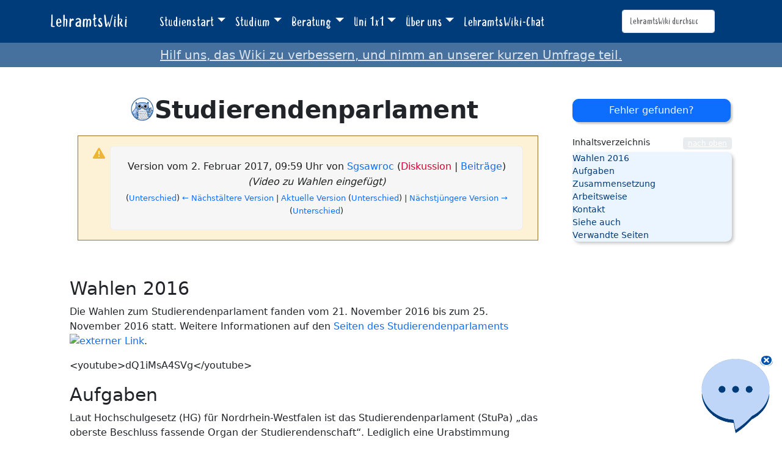

--- FILE ---
content_type: text/html; charset=UTF-8
request_url: https://lehramtswiki.uni-due.de/wiki/index.php?title=Studierendenparlament&oldid=32312
body_size: 8031
content:
<!DOCTYPE html>
<html class="client-nojs" lang="de" dir="ltr">
<head>
<meta charset="UTF-8">
<title>Studierendenparlament – LehramtsWiki</title>
<script>document.documentElement.className="client-js";RLCONF={"wgBreakFrames":false,"wgSeparatorTransformTable":[",\t.",".\t,"],"wgDigitTransformTable":["",""],"wgDefaultDateFormat":"dmy","wgMonthNames":["","Januar","Februar","März","April","Mai","Juni","Juli","August","September","Oktober","November","Dezember"],"wgRequestId":"39f814417ecd6b156fcf9a7e","wgCanonicalNamespace":"","wgCanonicalSpecialPageName":false,"wgNamespaceNumber":0,"wgPageName":"Studierendenparlament","wgTitle":"Studierendenparlament","wgCurRevisionId":57855,"wgRevisionId":32312,"wgArticleId":2099,"wgIsArticle":true,"wgIsRedirect":false,"wgAction":"view","wgUserName":null,"wgUserGroups":["*"],"wgCategories":["Mitbestimmung"],"wgPageViewLanguage":"de","wgPageContentLanguage":"de","wgPageContentModel":"wikitext","wgRelevantPageName":"Studierendenparlament","wgRelevantArticleId":2099,"wgIsProbablyEditable":false,"wgRelevantPageIsProbablyEditable":false,"wgRestrictionEdit":[],"wgRestrictionMove":[],
"wgCiteReferencePreviewsActive":true};RLSTATE={"site.styles":"ready","user.styles":"ready","user":"ready","user.options":"loading","mediawiki.codex.messagebox.styles":"ready","mediawiki.action.styles":"ready","mediawiki.interface.helpers.styles":"ready","skins.tweeki.mediawiki.styles":"ready","skins.tweeki.awesome.styles":"ready","skins.tweeki.styles":"ready","skins.tweeki.externallinks.styles":"ready","x.MakeUsFluid.styles":"ready","z.TweekiStyles.styles":"ready"};RLPAGEMODULES=["site","mediawiki.page.ready","mediawiki.toc","skins.tweeki.messages","skins.tweeki.scripts"];</script>
<script>(RLQ=window.RLQ||[]).push(function(){mw.loader.impl(function(){return["user.options@12s5i",function($,jQuery,require,module){mw.user.tokens.set({"patrolToken":"+\\","watchToken":"+\\","csrfToken":"+\\"});
}];});});</script>
<link rel="stylesheet" href="/load.php?lang=de&amp;modules=mediawiki.action.styles%7Cmediawiki.codex.messagebox.styles%7Cmediawiki.interface.helpers.styles%7Cskins.tweeki.awesome.styles%7Cskins.tweeki.externallinks.styles%7Cskins.tweeki.mediawiki.styles%7Cskins.tweeki.styles%7Cx.MakeUsFluid.styles%7Cz.TweekiStyles.styles&amp;only=styles&amp;skin=tweeki">
<script async="" src="/load.php?lang=de&amp;modules=startup&amp;only=scripts&amp;raw=1&amp;skin=tweeki"></script>
<meta name="ResourceLoaderDynamicStyles" content="">
<link rel="stylesheet" href="/load.php?lang=de&amp;modules=site.styles&amp;only=styles&amp;skin=tweeki">
<meta name="generator" content="MediaWiki 1.43.0">
<meta name="robots" content="noindex,nofollow,max-image-preview:standard">
<meta name="format-detection" content="telephone=no">
<meta name="viewport" content="width=1120">
<meta name="viewport" content="width=device-width, initial-scale=1">
<link rel="apple-touch-icon" href="/images/mfavicon.ico">
<link rel="icon" href="/images/favicon.ico">
<link rel="search" type="application/opensearchdescription+xml" href="/rest.php/v1/search" title="LehramtsWiki (de)">
<link rel="EditURI" type="application/rsd+xml" href="https://lehramtswiki.uni-due.de/api.php?action=rsd">
<link rel="alternate" type="application/atom+xml" title="Atom-Feed für „LehramtsWiki“" href="/index.php?title=Spezial:Letzte_%C3%84nderungen&amp;feed=atom">
</head>
<body class="mediawiki ltr sitedir-ltr mw-hide-empty-elt ns-0 ns-subject page-Studierendenparlament rootpage-Studierendenparlament skin-tweeki action-view tweeki-animateLayout tweeki-non-advanced tweeki-user-anon">			<header>
				<nav id="mw-navigation" class="navbar navbar-default navbar-fixed-top navbar-expand-lg fixed-top navbar-light bg-light">
					<div class="container">
						<a href="/index.php/Aktuelles" class="navbar-brand">LehramtsWiki</a>
						<button type="button" class="navbar-toggler" data-bs-toggle="collapse" data-bs-target="#navbar" aria-controls="navbar" aria-expanded="false" aria-label="Toggle navigation">
							<span class="navbar-toggler-icon"></span>
						</button>

						<div id="navbar" class="collapse navbar-collapse">
															<ul class="navbar-nav me-auto">
									<li class="nav-item dropdown"><a href="#" id="n-studienstart" class="nav-link dropdown-toggle" data-bs-toggle="dropdown" aria-haspopup="true">Studienstart</a><div class="dropdown-menu "><a href="/index.php/Studienstart" id="n-studienstart" tabindex="-1" class="dropdown-item">Studienstart</a><a href="/index.php/Informationen_f%C3%BCr_Erstsemester" id="n-informationen-f%C3%BCr-erstsemester" tabindex="-1" class="dropdown-item">Ersti-Infos</a><a href="/index.php/O-Woche" id="n-o-woche" tabindex="-1" class="dropdown-item">O-Woche</a><a href="/index.php/Studentisches_Leben_%26_Kultur" id="n-studentisches-leben-%26-kultur" tabindex="-1" class="dropdown-item">Studentisches Leben</a></div></li><li class="nav-item dropdown"><a href="#" id="n-studium" class="nav-link dropdown-toggle" data-bs-toggle="dropdown" aria-haspopup="true">Studium</a><div class="dropdown-menu "><a href="/index.php/Aktuelles" id="n-aktuelles" tabindex="-1" class="dropdown-item">Aktuelles</a><a href="/index.php/Didaktik/Methodik" id="n-didaktik%2Fmethodik" tabindex="-1" class="dropdown-item">Didaktik/Methodik</a><a href="/index.php/F%C3%A4cher" id="n-f%C3%A4cher" tabindex="-1" class="dropdown-item">Fächer</a><a href="/index.php/Praxisphasen" id="n-praxisphasen" tabindex="-1" class="dropdown-item">Praxisphasen</a><a href="/index.php/Studium" id="n-studium" tabindex="-1" class="dropdown-item">Studium</a><a href="/index.php/Zusatzqualifikation" id="n-zusatzqualifikation" tabindex="-1" class="dropdown-item">Zusatzqualifikationen</a></div></li><li class="nav-item dropdown"><a href="#" id="n-beratung" class="nav-link dropdown-toggle" data-bs-toggle="dropdown" aria-haspopup="true">Beratung</a><div class="dropdown-menu "><a href="/index.php/Beratung" id="n-beratung" tabindex="-1" class="dropdown-item">Beratung</a><a href="/index.php/Akademisches_Beratungs-Zentrum_(ABZ)" id="n-akademisches-beratungs-zentrum-%28abz%29" tabindex="-1" class="dropdown-item">Akademisches Beratungs-Zentrum</a><a href="/index.php/Allgemeiner_Studierendenausschuss_(AStA)" id="n-allgemeiner_studierendenausschuss_%28asta%29" tabindex="-1" class="dropdown-item">Allgemeiner Studierendenausschuss</a><a href="/index.php/Einschreibungs-_und_Pr%C3%BCfungswesen" id="n-einschreibungs--und-pr%C3%BCfungswesen" tabindex="-1" class="dropdown-item">Einschreibungs- und Prüfungswesen</a><a href="/index.php/Zentrum_f%C3%BCr_Informations-_und_Mediendienste_(ZIM)" id="n-zentrum-f%C3%BCr-informations--und-mediendienste-%28zim%29" tabindex="-1" class="dropdown-item">e-Point</a><a href="/index.php/Fachschaften" id="n-fachschaften" tabindex="-1" class="dropdown-item">Fachschaften</a><a href="/index.php/FragBeLa%C2%AE" id="n-fragbela%C2%AE" tabindex="-1" class="dropdown-item">FragBeLa®</a><a href="/index.php/Beratungsstelle_zur_Inklusion_bei_Behinderung_und_chronischer_Erkrankung" id="n-beratungsstelle-zur-inklusion-bei-behinderung-und-chronischer-erkrankung" tabindex="-1" class="dropdown-item">Inklusion bei Behinderung und chronischer Erkrankung</a><a href="/index.php/Landesamt_f%C3%BCr_Qualit%C3%A4tssicherung_und_Informationstechnologie_der_Lehrerausbildung_(LAQUILA)" id="n-landesamt-f%C3%BCr-qualit%C3%A4tssicherung-und-informationstechnologie-der-lehrerausbildung-%28laquila%29" tabindex="-1" class="dropdown-item">Landesamt für Qualitätssicherung und Informationstechnologie der Lehrerausbildung (LAQUILA)</a><a href="/index.php/Ombudsstelle" id="n-ombudsstelle" tabindex="-1" class="dropdown-item">Ombudsstelle</a><a href="/index.php/Praktikumsb%C3%BCro_f%C3%BCr_Lehramtsstudieng%C3%A4nge_(PfL)" id="n-praktikumsb%C3%BCro-f%C3%BCr-lehramtsstudieng%C3%A4nge-%28pfl%29" tabindex="-1" class="dropdown-item">Praktikumsbüro für Lehramtsstudiengänge</a><a href="/index.php/Studien%C2%ADfachberaterinnen_und_-berater" id="n-studien%C2%ADfachberaterinnen-und--berater" tabindex="-1" class="dropdown-item">Studienfachberatung</a><a href="/index.php/Studienberatung_f%C3%BCr_Lehramtsstudierende_(ZLB)" id="n-studienberatung-f%C3%BCr-lehramtsstudierende-%28zlb%29" tabindex="-1" class="dropdown-item">Zentrum für Lehrkräftebildung</a></div></li><li class="nav-item dropdown"><a href="#" id="n-uni-1x1" class="nav-link dropdown-toggle" data-bs-toggle="dropdown" aria-haspopup="true">Uni 1x1</a><div class="dropdown-menu "><a href="/index.php/Uni_1x1" id="n-uni-1x1" tabindex="-1" class="dropdown-item">Uni 1x1</a><a href="/index.php/Erkl%C3%A4rvideos" id="n-erkl%C3%A4rvideos" tabindex="-1" class="dropdown-item">Erklärvideos</a><a href="/index.php/Spezial:AbisZ" id="n-spezial%3Aabisz" tabindex="-1" class="dropdown-item">A bis Z</a><a href="/index.php/Spezial:Abkuerzungen" id="n-spezial%3Aabkuerzungen" tabindex="-1" class="dropdown-item">Abkürzungen</a><a href="/index.php/Campuspl%C3%A4ne" id="n-campuspl%C3%A4ne" tabindex="-1" class="dropdown-item">Campuspläne</a><a href="/index.php/Definitionen" id="n-definitionen" tabindex="-1" class="dropdown-item">Definitionen</a><a href="/index.php/H%C3%A4ufig_gestellte_Fragen" id="n-faq" tabindex="-1" class="dropdown-item">Häufig gestellte Fragen</a><a href="/index.php/Spezial:Kategorien" id="n-spezial%3Akategorien" tabindex="-1" class="dropdown-item">Weitere Kategorien</a></div></li><li class="nav-item dropdown"><a href="#" id="n-%C3%9Cber-uns" class="nav-link dropdown-toggle" data-bs-toggle="dropdown" aria-haspopup="true">Über uns</a><div class="dropdown-menu "><a href="/index.php/%C3%9Cber_uns" id="n-%C3%9Cber-uns" tabindex="-1" class="dropdown-item">Über uns</a><a href="/index.php/Kontakt" id="n-kontakt" tabindex="-1" class="dropdown-item">Team</a></div></li><li class="nav-item"><a href="/index.php/Spezial:Chat" id="n-spezial%3Achat" class="nav-link">LehramtsWiki-Chat</a></li>								</ul>
							
															<ul class="navbar-nav">
									</ul>
			<form class="navbar-form navbar-right" action="/index.php" id="searchform">
				<div class="form-inline"><input type="search" name="search" placeholder="LehramtsWiki durchsuchen" aria-label="LehramtsWiki durchsuchen" autocapitalize="sentences" title="LehramtsWiki durchsuchen [f]" accesskey="f" id="searchInput" class="search-query form-control"><input class="searchButton btn d-none" type="submit" name="go" title="Gehe direkt zu der Seite mit genau diesem Namen, falls sie vorhanden ist." id="mw-searchButton" value="Seite">
				</div>
			</form><ul class="nav navbar-nav navbar-right">								</ul>
													</div>
					</div>
				</nav>
			</header>
				<main role="main">
			<div id="mw-page-base"></div>
			<div id="mw-head-base"></div>
			<a id="top"></a>


			<div id="contentwrapper" class="user-loggedout not-editable container with-navbar with-navbar-fixed">

				<div class="row">
					<div id="maincontentwrapper" class="col-md-9">
						
						<!-- content -->
						<main role="main">
									<div class="mw-body" id="content">
			<div id="mw-js-message" style="display:none;"></div>
									<h1 id="firstHeading" class="firstHeading page-header" lang="de"><span dir="auto"><span class="mw-page-title-main">Studierendenparlament</span></span></h1>
									<!-- bodyContent -->
			<div id="bodyContent">
								<div id="siteSub">Aus LehramtsWiki</div>
								<div id="contentSub"><div id="mw-content-subtitle"><div class="cdx-message cdx-message--block cdx-message--warning mw-revision"><span class="cdx-message__icon"></span><div class="cdx-message__content"><div id="mw-revision-info">Version vom 2. Februar 2017, 09:59 Uhr von <a href="/index.php/Benutzer:Sgsawroc" class="mw-userlink" title="Benutzer:Sgsawroc" data-mw-revid="32312"><bdi>Sgsawroc</bdi></a> <span class="mw-usertoollinks">(<a href="/index.php?title=Benutzer_Diskussion:Sgsawroc&amp;action=edit&amp;redlink=1" class="new mw-usertoollinks-talk" title="Benutzer Diskussion:Sgsawroc (Seite nicht vorhanden)">Diskussion</a> | <a href="/index.php/Spezial:Beitr%C3%A4ge/Sgsawroc" class="mw-usertoollinks-contribs" title="Spezial:Beiträge/Sgsawroc">Beiträge</a>)</span> <span class="comment">(Video zu Wahlen eingefügt)</span></div><div id="mw-revision-nav">(<a href="/index.php?title=Studierendenparlament&amp;diff=prev&amp;oldid=32312" title="Studierendenparlament">Unterschied</a>) <a href="/index.php?title=Studierendenparlament&amp;direction=prev&amp;oldid=32312" title="Studierendenparlament">← Nächstältere Version</a> | <a href="/index.php/Studierendenparlament" title="Studierendenparlament">Aktuelle Version</a> (<a href="/index.php?title=Studierendenparlament&amp;diff=cur&amp;oldid=32312" title="Studierendenparlament">Unterschied</a>) | <a href="/index.php?title=Studierendenparlament&amp;direction=next&amp;oldid=32312" title="Studierendenparlament">Nächstjüngere Version →</a> (<a href="/index.php?title=Studierendenparlament&amp;diff=next&amp;oldid=32312" title="Studierendenparlament">Unterschied</a>)</div></div></div></div></div>
												<div id="jump-to-nav" class="mw-jump">
					Wechseln zu:					<a href="#mw-navigation">Navigation</a>, 					<a href="#p-search">Suche</a>
				</div>
				<div id="mw-content-text" class="mw-body-content"><div class="mw-content-ltr mw-parser-output" lang="de" dir="ltr"><p><!--title="Studierenden&shy;parlament"-->
</p><p><br />
</p>
<div id="toc" class="toc" role="navigation" aria-labelledby="mw-toc-heading"><input type="checkbox" role="button" id="toctogglecheckbox" class="toctogglecheckbox" style="display:none" /><div class="toctitle" lang="de" dir="ltr"><h2 id="mw-toc-heading">Inhaltsverzeichnis</h2><span class="toctogglespan"><label class="toctogglelabel" for="toctogglecheckbox"></label></span></div>
<ul>
<li class="toclevel-1 tocsection-1"><a href="#Wahlen_2016"><span class="tocnumber">1</span> <span class="toctext">Wahlen 2016</span></a></li>
<li class="toclevel-1 tocsection-2"><a href="#Aufgaben"><span class="tocnumber">2</span> <span class="toctext">Aufgaben</span></a></li>
<li class="toclevel-1 tocsection-3"><a href="#Zusammensetzung"><span class="tocnumber">3</span> <span class="toctext">Zusammensetzung</span></a></li>
<li class="toclevel-1 tocsection-4"><a href="#Arbeitsweise"><span class="tocnumber">4</span> <span class="toctext">Arbeitsweise</span></a></li>
<li class="toclevel-1 tocsection-5"><a href="#Kontakt"><span class="tocnumber">5</span> <span class="toctext">Kontakt</span></a></li>
<li class="toclevel-1 tocsection-6"><a href="#Siehe_auch"><span class="tocnumber">6</span> <span class="toctext">Siehe auch</span></a></li>
<li class="toclevel-1 tocsection-7"><a href="#Verwandte_Seiten"><span class="tocnumber">7</span> <span class="toctext">Verwandte Seiten</span></a></li>
</ul>
</div>

<h2><span class="mw-headline" id="Wahlen_2016">Wahlen 2016</span></h2>
<p>Die Wahlen zum Studierendenparlament fanden vom 21. November 2016 bis zum 25. November 2016 statt. Weitere Informationen auf den <a href="http://www.stupa-due.de/" target="_blank">Seiten des Studierendenparlaments&#160;<img class="blank-image" src="/wiki/extensions/Blank/source/ext-link.svg" title="externer Link" width="12" height="12" style="vertical-align: unset" /></a>.
</p><p>&lt;youtube&gt;dQ1iMsA4SVg&lt;/youtube&gt;
</p>
<h2><span class="mw-headline" id="Aufgaben">Aufgaben</span></h2>
<p>Laut Hochschulgesetz (HG) für Nordrhein-Westfalen ist das Studierenden&#173;parlament (StuPa) „das oberste Beschluss fassende Organ der Studierenden&#173;schaft“. Lediglich eine Ur&#173;abstimmung unter allen Studierenden kann das StuPa überstimmen.
Das Studierenden&#173;parlament entscheidet über wichtige Angelegenheiten der Studierenden&#173;schaft, wozu jeweils Anträge der hochschul&#173;politischen Listen, der <a href="/index.php/Fachschaft" class="mw-redirect" title="Fachschaft">Fachschaften</a> oder anderer Studierender und Studierenden&#173;gruppen zu Grunde gelegt werden. Dazu gehören unter anderem die Höhe des Mobilitäts&#173;beitrags (<a href="/index.php/Semesterticket" class="mw-redirect" title="Semesterticket">Semesterticket</a>) und der Studierenden&#173;schaftsbeitrag, über den z. B. die <a href="/index.php/Fachschaft" class="mw-redirect" title="Fachschaft">Fachschaften</a> ihre finanzielle Ausstattung erhalten.
</p><p>Die wichtigste Aufgabe des StuPa ist die Wahl und Kontrolle des Allgemeinen Studierenden&#173;ausschusses (<a href="/index.php/Allgemeiner_Studierendenausschuss_(AStA)" title="Allgemeiner Studierendenausschuss (AStA)">AStA</a>), der die Studierenden gegenüber der Hochschule und der Öffentlichkeit vertritt.
</p>
<h2><span class="mw-headline" id="Zusammensetzung">Zusammensetzung</span></h2>
<p>Das StuPa ist am besten mit dem Bundestag in Deutschland vergleichbar. Es wird einmal im Jahr von den Studierenden der Hochschule gewählt. Diese können sich für eine der antretenden hochschul&#173;politischen Listen entscheiden. Das Wahlergebnis wird dann nach einem bestimmten Rechenverfahren (Rangmaßzahlverfahren nach D'Hondt) gewertet, wonach sich die Verteilung der Listen auf die 37 Mandate im Parlament ergibt.
Eine Übersicht über die Listen findest du auf der <a href="http://www.stupa-due.de/" target="_blank">Homepage des StuPa&#160;<img class="blank-image" src="/wiki/extensions/Blank/source/ext-link.svg" title="externer Link" width="12" height="12" style="vertical-align: unset" /></a> und unter <a href="https://www.uni-due.de/de/studium/kultur_listen.php" target="_blank">https://www.uni-due.de/de/studium/kultur_listen.php&#160;<img class="blank-image" src="/wiki/extensions/Blank/source/ext-link.svg" title="externer Link" width="12" height="12" style="vertical-align: unset" /></a>.
</p>
<h2><span class="mw-headline" id="Arbeitsweise">Arbeitsweise</span></h2>
<p>Alle StuPa-&#8203;Sitzungen sind hochschul&#173;öffentlich und jeder Studierende hat Antrags- und Rederecht. Lediglich bei Personal&#173;debatten über <a href="/index.php/AStA" class="mw-redirect" title="AStA">AStA</a>-Angestellte oder -Mitgliederinnen bzw. -Mitglieder kann die Öffentlichkeit aus Datenschutz&#173;gründen ausgeschlossen werden. Die Sitzungen finden abwechselnd an beiden <a href="/index.php/Campus" class="mw-redirect" title="Campus">Campi</a> statt.
</p><p>Dem StuPa sitzt ein Präsidium vor, welches aus drei Personen besteht, die von den drei Listen benannt werden, welche bei der Wahl die höchsten Stimmen&#173;anzahlen auf sich vereinen konnten. Das Präsidium leitet und protokolliert die, regelmäßig monatlich in der <a href="/index.php/Vorlesungszeit" class="mw-redirect" title="Vorlesungszeit">Vorlesungszeit</a> stattfindenden Sitzungen des Parlaments und hat darauf zu achten, dass diese auch nach den Richtlinien der Gesetzgebung und der Satzung sowie Wahlordnung der Studierenden&#173;schaft ablaufen. 
</p><p>Auf der konstituierenden Sitzung bilden sich, wie im Bundestag auch, eine Koalition und eine Opposition. Praktisch bestimmt die Koalition die Anzahl der <a href="/index.php/AStA" class="mw-redirect" title="AStA">AStA</a>-Referate und die dazugehörigen Referentinnen und Referenten und wählt sie mit ihrer Mehrheit. Wie auch im Bundestag können sich die Mandats&#173;trägerinnen und -träger im Parlament auch abweichend von der Meinung ihrer Liste für oder gegen einen Kandidaten oder eine Kandidatin entscheiden.
Die <a href="/index.php/AStA" class="mw-redirect" title="AStA">AStA</a>-Referenten haben auf jeder StuPa-&#8203;Sitzung einen schriftlichen Rechenschafts&#173;bericht vorzulegen, damit das Parlament die Arbeit des <a href="/index.php/AStA" class="mw-redirect" title="AStA">AStA</a> kontrollieren und gegebenenfalls hinterfragen kann.
</p><p>Außerdem wählt das StuPa auf der konstituierenden Sitzung diverse Ausschüsse, welche sich um spezielle Angelegenheiten kümmern. Die wichtigsten Ausschüsse sind der Wahlausschuss, der Haushalts&#173;ausschuss und der Satzungs&#173;ausschuss, bei Bedarf gibt es z. B. noch einen Wahlprüfungs- und einen Härtefall&#173;ausschuss.
</p>
<h2><span class="mw-headline" id="Kontakt">Kontakt</span></h2>
<p>Weitere Informationen zum StuPa, die Sitzungs&#173;protokolle und -termine findest du auf der <a href="http://www.stupa-due.de" target="_blank">Webseite des StuPa&#160;<img class="blank-image" src="/wiki/extensions/Blank/source/ext-link.svg" title="externer Link" width="12" height="12" style="vertical-align: unset" /></a>. 
</p>
<h2><span class="mw-headline" id="Siehe_auch">Siehe auch</span></h2>
<p>Alle Listen, die aktuell im Studierendenparlament vertreten sind, kannst du auch bei Facebook finden:
</p>
<ul><li><a href="https://www.facebook.com/ghg.due/?fref=ts" target="_blank">Grüne Hochschulgruppe Duisburg-Essen&#160;<img class="blank-image" src="/wiki/extensions/Blank/source/ext-link.svg" title="externer Link" width="12" height="12" style="vertical-align: unset" /></a></li>
<li><a href="https://www.facebook.com/lilidue/?fref=ts" target="_blank">Linke Liste Duisburg-Essen&#160;<img class="blank-image" src="/wiki/extensions/Blank/source/ext-link.svg" title="externer Link" width="12" height="12" style="vertical-align: unset" /></a></li>
<li><a href="https://www.facebook.com/jusohsgdue/?fref=ts" target="_blank">Juso Hochschulgruppe Duisburg Essen&#160;<img class="blank-image" src="/wiki/extensions/Blank/source/ext-link.svg" title="externer Link" width="12" height="12" style="vertical-align: unset" /></a></li>
<li><a href="https://www.facebook.com/DieAntihelden/?fref=ts" target="_blank">Antihelden&#160;<img class="blank-image" src="/wiki/extensions/Blank/source/ext-link.svg" title="externer Link" width="12" height="12" style="vertical-align: unset" /></a></li>
<li><a href="https://www.facebook.com/rcds.due/?fref=ts" target="_blank">RCDS Duisburg-Essen&#160;<img class="blank-image" src="/wiki/extensions/Blank/source/ext-link.svg" title="externer Link" width="12" height="12" style="vertical-align: unset" /></a></li>
<li><a href="https://www.facebook.com/internationalelisteude/?fref=ts" target="_blank">Internationale Liste UDE&#160;<img class="blank-image" src="/wiki/extensions/Blank/source/ext-link.svg" title="externer Link" width="12" height="12" style="vertical-align: unset" /></a></li>
<li><a href="https://www.facebook.com/lhgude/?fref=ts" target="_blank">Liberale Hochschulgruppe Duisburg-Essen&#160;<img class="blank-image" src="/wiki/extensions/Blank/source/ext-link.svg" title="externer Link" width="12" height="12" style="vertical-align: unset" /></a></li></ul>
<h2><span class="mw-headline" id="Verwandte_Seiten">Verwandte Seiten</span></h2>
<ul><li><a href="/index.php/Wahlergebnisse" class="mw-redirect" title="Wahlergebnisse">Wahlergebnisse</a></li>
<li><a href="/index.php/Parlamentswahlen" class="mw-redirect" title="Parlamentswahlen">Parlamentswahlen</a></li>
<li><a href="/index.php/Allgemeiner_Studierendenausschuss_(AStA)" title="Allgemeiner Studierendenausschuss (AStA)">Allgemeiner Studierendenausschuss (AStA)</a></li>
<li><a href="/index.php/Senat" title="Senat">Senat</a></li>
<li><a href="/index.php/Fakult%C3%A4tsrat" class="mw-redirect" title="Fakultätsrat">Fakultätsrat</a></li>
<li><a href="/index.php/Hochschulpolitische_Liste" class="mw-redirect" title="Hochschulpolitische Liste">Hochschulpolitische Liste</a></li></ul>
<p><u style="color:#FFFFFF;background:#FFFFFF">
Dieser Artikel ist gültig bis 2017-10-18</u>
</p>
<!-- 
NewPP limit report
Cached time: 20260202031240
Cache expiry: 86400
Reduced expiry: false
Complications: [show‐toc]
CPU time usage: 0.008 seconds
Real time usage: 0.009 seconds
Preprocessor visited node count: 106/1000000
Post‐expand include size: 111/2097152 bytes
Template argument size: 20/2097152 bytes
Highest expansion depth: 5/100
Expensive parser function count: 0/100
Unstrip recursion depth: 0/20
Unstrip post‐expand size: 2830/5000000 bytes
-->
<!--
Transclusion expansion time report (%,ms,calls,template)
100.00%    1.271      1 -total
 49.90%    0.634      2 Vorlage:Fluid
 45.54%    0.579      1 Vorlage:Gültigkeit
-->

<!-- Saved in RevisionOutputCache with key lw20152n_lehramtswiki-mw:rcache:32312:dateformat=default!groups=* and timestamp 20260202031240 and revision id 32312.
 -->
</div></div>								<div class="printfooter">
				Abgerufen von „<a dir="ltr" href="https://lehramtswiki.uni-due.de/index.php?title=Studierendenparlament&amp;oldid=32312">https://lehramtswiki.uni-due.de/index.php?title=Studierendenparlament&amp;oldid=32312</a>“				</div>
												<div id="catlinks" class="catlinks" data-mw="interface"><div id="mw-normal-catlinks" class="mw-normal-catlinks"><a href="/index.php/Spezial:Kategorien" title="Spezial:Kategorien">Kategorie</a>: <ul><li><a href="/index.php/Kategorie:Mitbestimmung" title="Kategorie:Mitbestimmung">Mitbestimmung</a></li></ul></div></div>												<div class="visualClear"></div>
							</div>
			<!-- /bodyContent -->
		</div>
								</main>
						<!-- /content -->
					</div>

			<!-- sidebar-right -->

				<div id="sidebar-right" class="col-md-3 col-md-3 sidebar-sticky">
					<div id="tweekiTOC"></div>				</div>

			<!-- /sidebar-right -->
						</div>
			</div>
		</main>


			<footer id="footer" role="contentinfo" class="footer footer-sticky bg-light">
				<div class="container">
					<div class="row">
						<div class="col-12 col-sm footer-widget"><ul id="footer-places"><li id="footer-places-privacy"><a href="/index.php/LehramtsWiki:Datenschutz">Datenschutz</a></li><li id="footer-places-about"><a href="/index.php/LehramtsWiki:%C3%9Cber_LehramtsWiki">Über LehramtsWiki</a></li><li id="footer-places-disclaimers"><a href="/index.php/LehramtsWiki:Impressum">Impressum</a></li></ul></div><div class="col-12 col-sm footer-widget"><ul id="footer-custom"><li class="dropup"><a href="/index.php/Spezial:Anmelden" id="n-spezial%3Aanmelden">Anmelden</a></li></ul></div>					</div>
				</div>
			</footer>
			</body>
</html>
<script>(RLQ=window.RLQ||[]).push(function(){mw.log.warn("This page is using the deprecated ResourceLoader module \"skins.tweeki.mediawiki.styles\".\n[1.43] The use of the `i18n-all-lists-margins` feature with SkinModule is deprecated as it is now provided by `elements`. Please remove and  add `elements`, drop support for RTL languages, or incorporate the  styles provided by this module into your skin.[1.43] The use of the `interface-message-box` feature with SkinModule is deprecated in favor of CodexModule. Please remove this feature.More information can be found at [[mw:Manual:ResourceLoaderSkinModule]]. ");mw.config.set({"wgBackendResponseTime":255,"wgPageParseReport":{"limitreport":{"cputime":"0.008","walltime":"0.009","ppvisitednodes":{"value":106,"limit":1000000},"postexpandincludesize":{"value":111,"limit":2097152},"templateargumentsize":{"value":20,"limit":2097152},"expansiondepth":{"value":5,"limit":100},"expensivefunctioncount":{"value":0,"limit":100},"unstrip-depth":{"value":0,"limit":20},"unstrip-size":{"value":2830,"limit":5000000},"timingprofile":["100.00%    1.271      1 -total"," 49.90%    0.634      2 Vorlage:Fluid"," 45.54%    0.579      1 Vorlage:Gültigkeit"]},"cachereport":{"timestamp":"20260202031240","ttl":86400,"transientcontent":false}}});});</script>
<!-- Matomo -->
<script type="text/javascript">
  var _paq = _paq || [];
  _paq.push(["trackPageView"]);
  _paq.push(["enableLinkTracking"]);

  (function() {
    var u = (("https:" == document.location.protocol) ? "https" : "http") + "://"+"matomo.zlb-u.de/";
    _paq.push(["setTrackerUrl", u+"piwik.php"]);
    _paq.push(["setSiteId", "1"]);
    var d=document, g=d.createElement("script"), s=d.getElementsByTagName("script")[0]; g.type="text/javascript";
    g.defer=true; g.async=true; g.src=u+"piwik.js"; s.parentNode.insertBefore(g,s);
  })();
</script>
<!-- End Matomo Code -->

<!-- Matomo Image Tracker -->
<noscript><img src="https://matomo.zlb-u.de/piwik.php?idsite=1&rec=1" style="border:0" alt="" /></noscript>
<!-- End Matomo -->
</body>
</html>